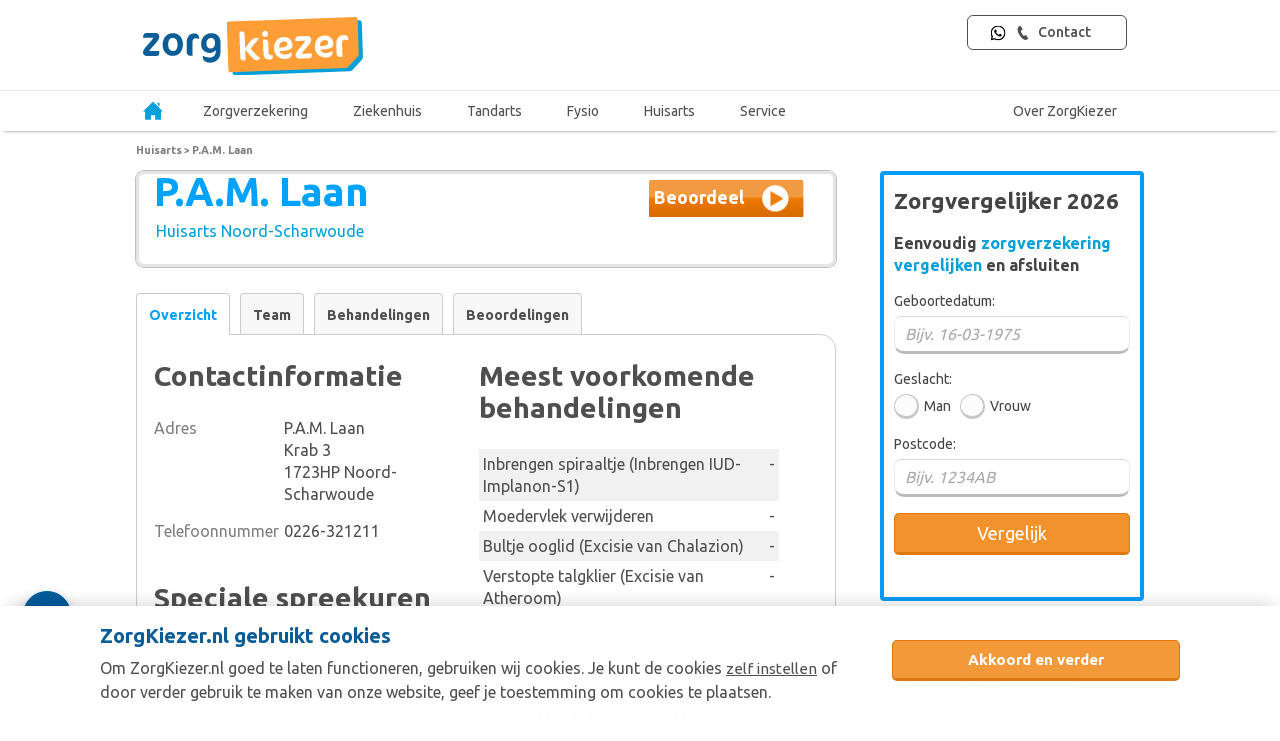

--- FILE ---
content_type: text/html; charset=UTF-8
request_url: https://www.zorgkiezer.nl/huisarts/noord-scharwoude/p-a-m-laan
body_size: 20115
content:
<!DOCTYPE html>
<html lang="nl">
    <head>
        <meta http-equiv="Content-Type" content="text/html; charset=utf-8"><script type="text/javascript">(window.NREUM||(NREUM={})).init={ajax:{deny_list:["bam.nr-data.net"]},feature_flags:["soft_nav"]};(window.NREUM||(NREUM={})).loader_config={licenseKey:"NRBR-5d04d2cfd79cd4a3c34",applicationID:"29165671",browserID:"29171980"};;/*! For license information please see nr-loader-rum-1.308.0.min.js.LICENSE.txt */
(()=>{var e,t,r={163:(e,t,r)=>{"use strict";r.d(t,{j:()=>E});var n=r(384),i=r(1741);var a=r(2555);r(860).K7.genericEvents;const s="experimental.resources",o="register",c=e=>{if(!e||"string"!=typeof e)return!1;try{document.createDocumentFragment().querySelector(e)}catch{return!1}return!0};var d=r(2614),u=r(944),l=r(8122);const f="[data-nr-mask]",g=e=>(0,l.a)(e,(()=>{const e={feature_flags:[],experimental:{allow_registered_children:!1,resources:!1},mask_selector:"*",block_selector:"[data-nr-block]",mask_input_options:{color:!1,date:!1,"datetime-local":!1,email:!1,month:!1,number:!1,range:!1,search:!1,tel:!1,text:!1,time:!1,url:!1,week:!1,textarea:!1,select:!1,password:!0}};return{ajax:{deny_list:void 0,block_internal:!0,enabled:!0,autoStart:!0},api:{get allow_registered_children(){return e.feature_flags.includes(o)||e.experimental.allow_registered_children},set allow_registered_children(t){e.experimental.allow_registered_children=t},duplicate_registered_data:!1},browser_consent_mode:{enabled:!1},distributed_tracing:{enabled:void 0,exclude_newrelic_header:void 0,cors_use_newrelic_header:void 0,cors_use_tracecontext_headers:void 0,allowed_origins:void 0},get feature_flags(){return e.feature_flags},set feature_flags(t){e.feature_flags=t},generic_events:{enabled:!0,autoStart:!0},harvest:{interval:30},jserrors:{enabled:!0,autoStart:!0},logging:{enabled:!0,autoStart:!0},metrics:{enabled:!0,autoStart:!0},obfuscate:void 0,page_action:{enabled:!0},page_view_event:{enabled:!0,autoStart:!0},page_view_timing:{enabled:!0,autoStart:!0},performance:{capture_marks:!1,capture_measures:!1,capture_detail:!0,resources:{get enabled(){return e.feature_flags.includes(s)||e.experimental.resources},set enabled(t){e.experimental.resources=t},asset_types:[],first_party_domains:[],ignore_newrelic:!0}},privacy:{cookies_enabled:!0},proxy:{assets:void 0,beacon:void 0},session:{expiresMs:d.wk,inactiveMs:d.BB},session_replay:{autoStart:!0,enabled:!1,preload:!1,sampling_rate:10,error_sampling_rate:100,collect_fonts:!1,inline_images:!1,fix_stylesheets:!0,mask_all_inputs:!0,get mask_text_selector(){return e.mask_selector},set mask_text_selector(t){c(t)?e.mask_selector="".concat(t,",").concat(f):""===t||null===t?e.mask_selector=f:(0,u.R)(5,t)},get block_class(){return"nr-block"},get ignore_class(){return"nr-ignore"},get mask_text_class(){return"nr-mask"},get block_selector(){return e.block_selector},set block_selector(t){c(t)?e.block_selector+=",".concat(t):""!==t&&(0,u.R)(6,t)},get mask_input_options(){return e.mask_input_options},set mask_input_options(t){t&&"object"==typeof t?e.mask_input_options={...t,password:!0}:(0,u.R)(7,t)}},session_trace:{enabled:!0,autoStart:!0},soft_navigations:{enabled:!0,autoStart:!0},spa:{enabled:!0,autoStart:!0},ssl:void 0,user_actions:{enabled:!0,elementAttributes:["id","className","tagName","type"]}}})());var p=r(6154),m=r(9324);let h=0;const v={buildEnv:m.F3,distMethod:m.Xs,version:m.xv,originTime:p.WN},b={consented:!1},y={appMetadata:{},get consented(){return this.session?.state?.consent||b.consented},set consented(e){b.consented=e},customTransaction:void 0,denyList:void 0,disabled:!1,harvester:void 0,isolatedBacklog:!1,isRecording:!1,loaderType:void 0,maxBytes:3e4,obfuscator:void 0,onerror:void 0,ptid:void 0,releaseIds:{},session:void 0,timeKeeper:void 0,registeredEntities:[],jsAttributesMetadata:{bytes:0},get harvestCount(){return++h}},_=e=>{const t=(0,l.a)(e,y),r=Object.keys(v).reduce((e,t)=>(e[t]={value:v[t],writable:!1,configurable:!0,enumerable:!0},e),{});return Object.defineProperties(t,r)};var w=r(5701);const x=e=>{const t=e.startsWith("http");e+="/",r.p=t?e:"https://"+e};var R=r(7836),k=r(3241);const A={accountID:void 0,trustKey:void 0,agentID:void 0,licenseKey:void 0,applicationID:void 0,xpid:void 0},S=e=>(0,l.a)(e,A),T=new Set;function E(e,t={},r,s){let{init:o,info:c,loader_config:d,runtime:u={},exposed:l=!0}=t;if(!c){const e=(0,n.pV)();o=e.init,c=e.info,d=e.loader_config}e.init=g(o||{}),e.loader_config=S(d||{}),c.jsAttributes??={},p.bv&&(c.jsAttributes.isWorker=!0),e.info=(0,a.D)(c);const f=e.init,m=[c.beacon,c.errorBeacon];T.has(e.agentIdentifier)||(f.proxy.assets&&(x(f.proxy.assets),m.push(f.proxy.assets)),f.proxy.beacon&&m.push(f.proxy.beacon),e.beacons=[...m],function(e){const t=(0,n.pV)();Object.getOwnPropertyNames(i.W.prototype).forEach(r=>{const n=i.W.prototype[r];if("function"!=typeof n||"constructor"===n)return;let a=t[r];e[r]&&!1!==e.exposed&&"micro-agent"!==e.runtime?.loaderType&&(t[r]=(...t)=>{const n=e[r](...t);return a?a(...t):n})})}(e),(0,n.US)("activatedFeatures",w.B)),u.denyList=[...f.ajax.deny_list||[],...f.ajax.block_internal?m:[]],u.ptid=e.agentIdentifier,u.loaderType=r,e.runtime=_(u),T.has(e.agentIdentifier)||(e.ee=R.ee.get(e.agentIdentifier),e.exposed=l,(0,k.W)({agentIdentifier:e.agentIdentifier,drained:!!w.B?.[e.agentIdentifier],type:"lifecycle",name:"initialize",feature:void 0,data:e.config})),T.add(e.agentIdentifier)}},384:(e,t,r)=>{"use strict";r.d(t,{NT:()=>s,US:()=>u,Zm:()=>o,bQ:()=>d,dV:()=>c,pV:()=>l});var n=r(6154),i=r(1863),a=r(1910);const s={beacon:"bam.nr-data.net",errorBeacon:"bam.nr-data.net"};function o(){return n.gm.NREUM||(n.gm.NREUM={}),void 0===n.gm.newrelic&&(n.gm.newrelic=n.gm.NREUM),n.gm.NREUM}function c(){let e=o();return e.o||(e.o={ST:n.gm.setTimeout,SI:n.gm.setImmediate||n.gm.setInterval,CT:n.gm.clearTimeout,XHR:n.gm.XMLHttpRequest,REQ:n.gm.Request,EV:n.gm.Event,PR:n.gm.Promise,MO:n.gm.MutationObserver,FETCH:n.gm.fetch,WS:n.gm.WebSocket},(0,a.i)(...Object.values(e.o))),e}function d(e,t){let r=o();r.initializedAgents??={},t.initializedAt={ms:(0,i.t)(),date:new Date},r.initializedAgents[e]=t}function u(e,t){o()[e]=t}function l(){return function(){let e=o();const t=e.info||{};e.info={beacon:s.beacon,errorBeacon:s.errorBeacon,...t}}(),function(){let e=o();const t=e.init||{};e.init={...t}}(),c(),function(){let e=o();const t=e.loader_config||{};e.loader_config={...t}}(),o()}},782:(e,t,r)=>{"use strict";r.d(t,{T:()=>n});const n=r(860).K7.pageViewTiming},860:(e,t,r)=>{"use strict";r.d(t,{$J:()=>u,K7:()=>c,P3:()=>d,XX:()=>i,Yy:()=>o,df:()=>a,qY:()=>n,v4:()=>s});const n="events",i="jserrors",a="browser/blobs",s="rum",o="browser/logs",c={ajax:"ajax",genericEvents:"generic_events",jserrors:i,logging:"logging",metrics:"metrics",pageAction:"page_action",pageViewEvent:"page_view_event",pageViewTiming:"page_view_timing",sessionReplay:"session_replay",sessionTrace:"session_trace",softNav:"soft_navigations",spa:"spa"},d={[c.pageViewEvent]:1,[c.pageViewTiming]:2,[c.metrics]:3,[c.jserrors]:4,[c.spa]:5,[c.ajax]:6,[c.sessionTrace]:7,[c.softNav]:8,[c.sessionReplay]:9,[c.logging]:10,[c.genericEvents]:11},u={[c.pageViewEvent]:s,[c.pageViewTiming]:n,[c.ajax]:n,[c.spa]:n,[c.softNav]:n,[c.metrics]:i,[c.jserrors]:i,[c.sessionTrace]:a,[c.sessionReplay]:a,[c.logging]:o,[c.genericEvents]:"ins"}},944:(e,t,r)=>{"use strict";r.d(t,{R:()=>i});var n=r(3241);function i(e,t){"function"==typeof console.debug&&(console.debug("New Relic Warning: https://github.com/newrelic/newrelic-browser-agent/blob/main/docs/warning-codes.md#".concat(e),t),(0,n.W)({agentIdentifier:null,drained:null,type:"data",name:"warn",feature:"warn",data:{code:e,secondary:t}}))}},1687:(e,t,r)=>{"use strict";r.d(t,{Ak:()=>d,Ze:()=>f,x3:()=>u});var n=r(3241),i=r(7836),a=r(3606),s=r(860),o=r(2646);const c={};function d(e,t){const r={staged:!1,priority:s.P3[t]||0};l(e),c[e].get(t)||c[e].set(t,r)}function u(e,t){e&&c[e]&&(c[e].get(t)&&c[e].delete(t),p(e,t,!1),c[e].size&&g(e))}function l(e){if(!e)throw new Error("agentIdentifier required");c[e]||(c[e]=new Map)}function f(e="",t="feature",r=!1){if(l(e),!e||!c[e].get(t)||r)return p(e,t);c[e].get(t).staged=!0,g(e)}function g(e){const t=Array.from(c[e]);t.every(([e,t])=>t.staged)&&(t.sort((e,t)=>e[1].priority-t[1].priority),t.forEach(([t])=>{c[e].delete(t),p(e,t)}))}function p(e,t,r=!0){const s=e?i.ee.get(e):i.ee,c=a.i.handlers;if(!s.aborted&&s.backlog&&c){if((0,n.W)({agentIdentifier:e,type:"lifecycle",name:"drain",feature:t}),r){const e=s.backlog[t],r=c[t];if(r){for(let t=0;e&&t<e.length;++t)m(e[t],r);Object.entries(r).forEach(([e,t])=>{Object.values(t||{}).forEach(t=>{t[0]?.on&&t[0]?.context()instanceof o.y&&t[0].on(e,t[1])})})}}s.isolatedBacklog||delete c[t],s.backlog[t]=null,s.emit("drain-"+t,[])}}function m(e,t){var r=e[1];Object.values(t[r]||{}).forEach(t=>{var r=e[0];if(t[0]===r){var n=t[1],i=e[3],a=e[2];n.apply(i,a)}})}},1738:(e,t,r)=>{"use strict";r.d(t,{U:()=>g,Y:()=>f});var n=r(3241),i=r(9908),a=r(1863),s=r(944),o=r(5701),c=r(3969),d=r(8362),u=r(860),l=r(4261);function f(e,t,r,a){const f=a||r;!f||f[e]&&f[e]!==d.d.prototype[e]||(f[e]=function(){(0,i.p)(c.xV,["API/"+e+"/called"],void 0,u.K7.metrics,r.ee),(0,n.W)({agentIdentifier:r.agentIdentifier,drained:!!o.B?.[r.agentIdentifier],type:"data",name:"api",feature:l.Pl+e,data:{}});try{return t.apply(this,arguments)}catch(e){(0,s.R)(23,e)}})}function g(e,t,r,n,s){const o=e.info;null===r?delete o.jsAttributes[t]:o.jsAttributes[t]=r,(s||null===r)&&(0,i.p)(l.Pl+n,[(0,a.t)(),t,r],void 0,"session",e.ee)}},1741:(e,t,r)=>{"use strict";r.d(t,{W:()=>a});var n=r(944),i=r(4261);class a{#e(e,...t){if(this[e]!==a.prototype[e])return this[e](...t);(0,n.R)(35,e)}addPageAction(e,t){return this.#e(i.hG,e,t)}register(e){return this.#e(i.eY,e)}recordCustomEvent(e,t){return this.#e(i.fF,e,t)}setPageViewName(e,t){return this.#e(i.Fw,e,t)}setCustomAttribute(e,t,r){return this.#e(i.cD,e,t,r)}noticeError(e,t){return this.#e(i.o5,e,t)}setUserId(e,t=!1){return this.#e(i.Dl,e,t)}setApplicationVersion(e){return this.#e(i.nb,e)}setErrorHandler(e){return this.#e(i.bt,e)}addRelease(e,t){return this.#e(i.k6,e,t)}log(e,t){return this.#e(i.$9,e,t)}start(){return this.#e(i.d3)}finished(e){return this.#e(i.BL,e)}recordReplay(){return this.#e(i.CH)}pauseReplay(){return this.#e(i.Tb)}addToTrace(e){return this.#e(i.U2,e)}setCurrentRouteName(e){return this.#e(i.PA,e)}interaction(e){return this.#e(i.dT,e)}wrapLogger(e,t,r){return this.#e(i.Wb,e,t,r)}measure(e,t){return this.#e(i.V1,e,t)}consent(e){return this.#e(i.Pv,e)}}},1863:(e,t,r)=>{"use strict";function n(){return Math.floor(performance.now())}r.d(t,{t:()=>n})},1910:(e,t,r)=>{"use strict";r.d(t,{i:()=>a});var n=r(944);const i=new Map;function a(...e){return e.every(e=>{if(i.has(e))return i.get(e);const t="function"==typeof e?e.toString():"",r=t.includes("[native code]"),a=t.includes("nrWrapper");return r||a||(0,n.R)(64,e?.name||t),i.set(e,r),r})}},2555:(e,t,r)=>{"use strict";r.d(t,{D:()=>o,f:()=>s});var n=r(384),i=r(8122);const a={beacon:n.NT.beacon,errorBeacon:n.NT.errorBeacon,licenseKey:void 0,applicationID:void 0,sa:void 0,queueTime:void 0,applicationTime:void 0,ttGuid:void 0,user:void 0,account:void 0,product:void 0,extra:void 0,jsAttributes:{},userAttributes:void 0,atts:void 0,transactionName:void 0,tNamePlain:void 0};function s(e){try{return!!e.licenseKey&&!!e.errorBeacon&&!!e.applicationID}catch(e){return!1}}const o=e=>(0,i.a)(e,a)},2614:(e,t,r)=>{"use strict";r.d(t,{BB:()=>s,H3:()=>n,g:()=>d,iL:()=>c,tS:()=>o,uh:()=>i,wk:()=>a});const n="NRBA",i="SESSION",a=144e5,s=18e5,o={STARTED:"session-started",PAUSE:"session-pause",RESET:"session-reset",RESUME:"session-resume",UPDATE:"session-update"},c={SAME_TAB:"same-tab",CROSS_TAB:"cross-tab"},d={OFF:0,FULL:1,ERROR:2}},2646:(e,t,r)=>{"use strict";r.d(t,{y:()=>n});class n{constructor(e){this.contextId=e}}},2843:(e,t,r)=>{"use strict";r.d(t,{G:()=>a,u:()=>i});var n=r(3878);function i(e,t=!1,r,i){(0,n.DD)("visibilitychange",function(){if(t)return void("hidden"===document.visibilityState&&e());e(document.visibilityState)},r,i)}function a(e,t,r){(0,n.sp)("pagehide",e,t,r)}},3241:(e,t,r)=>{"use strict";r.d(t,{W:()=>a});var n=r(6154);const i="newrelic";function a(e={}){try{n.gm.dispatchEvent(new CustomEvent(i,{detail:e}))}catch(e){}}},3606:(e,t,r)=>{"use strict";r.d(t,{i:()=>a});var n=r(9908);a.on=s;var i=a.handlers={};function a(e,t,r,a){s(a||n.d,i,e,t,r)}function s(e,t,r,i,a){a||(a="feature"),e||(e=n.d);var s=t[a]=t[a]||{};(s[r]=s[r]||[]).push([e,i])}},3878:(e,t,r)=>{"use strict";function n(e,t){return{capture:e,passive:!1,signal:t}}function i(e,t,r=!1,i){window.addEventListener(e,t,n(r,i))}function a(e,t,r=!1,i){document.addEventListener(e,t,n(r,i))}r.d(t,{DD:()=>a,jT:()=>n,sp:()=>i})},3969:(e,t,r)=>{"use strict";r.d(t,{TZ:()=>n,XG:()=>o,rs:()=>i,xV:()=>s,z_:()=>a});const n=r(860).K7.metrics,i="sm",a="cm",s="storeSupportabilityMetrics",o="storeEventMetrics"},4234:(e,t,r)=>{"use strict";r.d(t,{W:()=>a});var n=r(7836),i=r(1687);class a{constructor(e,t){this.agentIdentifier=e,this.ee=n.ee.get(e),this.featureName=t,this.blocked=!1}deregisterDrain(){(0,i.x3)(this.agentIdentifier,this.featureName)}}},4261:(e,t,r)=>{"use strict";r.d(t,{$9:()=>d,BL:()=>o,CH:()=>g,Dl:()=>_,Fw:()=>y,PA:()=>h,Pl:()=>n,Pv:()=>k,Tb:()=>l,U2:()=>a,V1:()=>R,Wb:()=>x,bt:()=>b,cD:()=>v,d3:()=>w,dT:()=>c,eY:()=>p,fF:()=>f,hG:()=>i,k6:()=>s,nb:()=>m,o5:()=>u});const n="api-",i="addPageAction",a="addToTrace",s="addRelease",o="finished",c="interaction",d="log",u="noticeError",l="pauseReplay",f="recordCustomEvent",g="recordReplay",p="register",m="setApplicationVersion",h="setCurrentRouteName",v="setCustomAttribute",b="setErrorHandler",y="setPageViewName",_="setUserId",w="start",x="wrapLogger",R="measure",k="consent"},5289:(e,t,r)=>{"use strict";r.d(t,{GG:()=>s,Qr:()=>c,sB:()=>o});var n=r(3878),i=r(6389);function a(){return"undefined"==typeof document||"complete"===document.readyState}function s(e,t){if(a())return e();const r=(0,i.J)(e),s=setInterval(()=>{a()&&(clearInterval(s),r())},500);(0,n.sp)("load",r,t)}function o(e){if(a())return e();(0,n.DD)("DOMContentLoaded",e)}function c(e){if(a())return e();(0,n.sp)("popstate",e)}},5607:(e,t,r)=>{"use strict";r.d(t,{W:()=>n});const n=(0,r(9566).bz)()},5701:(e,t,r)=>{"use strict";r.d(t,{B:()=>a,t:()=>s});var n=r(3241);const i=new Set,a={};function s(e,t){const r=t.agentIdentifier;a[r]??={},e&&"object"==typeof e&&(i.has(r)||(t.ee.emit("rumresp",[e]),a[r]=e,i.add(r),(0,n.W)({agentIdentifier:r,loaded:!0,drained:!0,type:"lifecycle",name:"load",feature:void 0,data:e})))}},6154:(e,t,r)=>{"use strict";r.d(t,{OF:()=>c,RI:()=>i,WN:()=>u,bv:()=>a,eN:()=>l,gm:()=>s,mw:()=>o,sb:()=>d});var n=r(1863);const i="undefined"!=typeof window&&!!window.document,a="undefined"!=typeof WorkerGlobalScope&&("undefined"!=typeof self&&self instanceof WorkerGlobalScope&&self.navigator instanceof WorkerNavigator||"undefined"!=typeof globalThis&&globalThis instanceof WorkerGlobalScope&&globalThis.navigator instanceof WorkerNavigator),s=i?window:"undefined"!=typeof WorkerGlobalScope&&("undefined"!=typeof self&&self instanceof WorkerGlobalScope&&self||"undefined"!=typeof globalThis&&globalThis instanceof WorkerGlobalScope&&globalThis),o=Boolean("hidden"===s?.document?.visibilityState),c=/iPad|iPhone|iPod/.test(s.navigator?.userAgent),d=c&&"undefined"==typeof SharedWorker,u=((()=>{const e=s.navigator?.userAgent?.match(/Firefox[/\s](\d+\.\d+)/);Array.isArray(e)&&e.length>=2&&e[1]})(),Date.now()-(0,n.t)()),l=()=>"undefined"!=typeof PerformanceNavigationTiming&&s?.performance?.getEntriesByType("navigation")?.[0]?.responseStart},6389:(e,t,r)=>{"use strict";function n(e,t=500,r={}){const n=r?.leading||!1;let i;return(...r)=>{n&&void 0===i&&(e.apply(this,r),i=setTimeout(()=>{i=clearTimeout(i)},t)),n||(clearTimeout(i),i=setTimeout(()=>{e.apply(this,r)},t))}}function i(e){let t=!1;return(...r)=>{t||(t=!0,e.apply(this,r))}}r.d(t,{J:()=>i,s:()=>n})},6630:(e,t,r)=>{"use strict";r.d(t,{T:()=>n});const n=r(860).K7.pageViewEvent},7699:(e,t,r)=>{"use strict";r.d(t,{It:()=>a,KC:()=>o,No:()=>i,qh:()=>s});var n=r(860);const i=16e3,a=1e6,s="SESSION_ERROR",o={[n.K7.logging]:!0,[n.K7.genericEvents]:!1,[n.K7.jserrors]:!1,[n.K7.ajax]:!1}},7836:(e,t,r)=>{"use strict";r.d(t,{P:()=>o,ee:()=>c});var n=r(384),i=r(8990),a=r(2646),s=r(5607);const o="nr@context:".concat(s.W),c=function e(t,r){var n={},s={},u={},l=!1;try{l=16===r.length&&d.initializedAgents?.[r]?.runtime.isolatedBacklog}catch(e){}var f={on:p,addEventListener:p,removeEventListener:function(e,t){var r=n[e];if(!r)return;for(var i=0;i<r.length;i++)r[i]===t&&r.splice(i,1)},emit:function(e,r,n,i,a){!1!==a&&(a=!0);if(c.aborted&&!i)return;t&&a&&t.emit(e,r,n);var o=g(n);m(e).forEach(e=>{e.apply(o,r)});var d=v()[s[e]];d&&d.push([f,e,r,o]);return o},get:h,listeners:m,context:g,buffer:function(e,t){const r=v();if(t=t||"feature",f.aborted)return;Object.entries(e||{}).forEach(([e,n])=>{s[n]=t,t in r||(r[t]=[])})},abort:function(){f._aborted=!0,Object.keys(f.backlog).forEach(e=>{delete f.backlog[e]})},isBuffering:function(e){return!!v()[s[e]]},debugId:r,backlog:l?{}:t&&"object"==typeof t.backlog?t.backlog:{},isolatedBacklog:l};return Object.defineProperty(f,"aborted",{get:()=>{let e=f._aborted||!1;return e||(t&&(e=t.aborted),e)}}),f;function g(e){return e&&e instanceof a.y?e:e?(0,i.I)(e,o,()=>new a.y(o)):new a.y(o)}function p(e,t){n[e]=m(e).concat(t)}function m(e){return n[e]||[]}function h(t){return u[t]=u[t]||e(f,t)}function v(){return f.backlog}}(void 0,"globalEE"),d=(0,n.Zm)();d.ee||(d.ee=c)},8122:(e,t,r)=>{"use strict";r.d(t,{a:()=>i});var n=r(944);function i(e,t){try{if(!e||"object"!=typeof e)return(0,n.R)(3);if(!t||"object"!=typeof t)return(0,n.R)(4);const r=Object.create(Object.getPrototypeOf(t),Object.getOwnPropertyDescriptors(t)),a=0===Object.keys(r).length?e:r;for(let s in a)if(void 0!==e[s])try{if(null===e[s]){r[s]=null;continue}Array.isArray(e[s])&&Array.isArray(t[s])?r[s]=Array.from(new Set([...e[s],...t[s]])):"object"==typeof e[s]&&"object"==typeof t[s]?r[s]=i(e[s],t[s]):r[s]=e[s]}catch(e){r[s]||(0,n.R)(1,e)}return r}catch(e){(0,n.R)(2,e)}}},8362:(e,t,r)=>{"use strict";r.d(t,{d:()=>a});var n=r(9566),i=r(1741);class a extends i.W{agentIdentifier=(0,n.LA)(16)}},8374:(e,t,r)=>{r.nc=(()=>{try{return document?.currentScript?.nonce}catch(e){}return""})()},8990:(e,t,r)=>{"use strict";r.d(t,{I:()=>i});var n=Object.prototype.hasOwnProperty;function i(e,t,r){if(n.call(e,t))return e[t];var i=r();if(Object.defineProperty&&Object.keys)try{return Object.defineProperty(e,t,{value:i,writable:!0,enumerable:!1}),i}catch(e){}return e[t]=i,i}},9324:(e,t,r)=>{"use strict";r.d(t,{F3:()=>i,Xs:()=>a,xv:()=>n});const n="1.308.0",i="PROD",a="CDN"},9566:(e,t,r)=>{"use strict";r.d(t,{LA:()=>o,bz:()=>s});var n=r(6154);const i="xxxxxxxx-xxxx-4xxx-yxxx-xxxxxxxxxxxx";function a(e,t){return e?15&e[t]:16*Math.random()|0}function s(){const e=n.gm?.crypto||n.gm?.msCrypto;let t,r=0;return e&&e.getRandomValues&&(t=e.getRandomValues(new Uint8Array(30))),i.split("").map(e=>"x"===e?a(t,r++).toString(16):"y"===e?(3&a()|8).toString(16):e).join("")}function o(e){const t=n.gm?.crypto||n.gm?.msCrypto;let r,i=0;t&&t.getRandomValues&&(r=t.getRandomValues(new Uint8Array(e)));const s=[];for(var o=0;o<e;o++)s.push(a(r,i++).toString(16));return s.join("")}},9908:(e,t,r)=>{"use strict";r.d(t,{d:()=>n,p:()=>i});var n=r(7836).ee.get("handle");function i(e,t,r,i,a){a?(a.buffer([e],i),a.emit(e,t,r)):(n.buffer([e],i),n.emit(e,t,r))}}},n={};function i(e){var t=n[e];if(void 0!==t)return t.exports;var a=n[e]={exports:{}};return r[e](a,a.exports,i),a.exports}i.m=r,i.d=(e,t)=>{for(var r in t)i.o(t,r)&&!i.o(e,r)&&Object.defineProperty(e,r,{enumerable:!0,get:t[r]})},i.f={},i.e=e=>Promise.all(Object.keys(i.f).reduce((t,r)=>(i.f[r](e,t),t),[])),i.u=e=>"nr-rum-1.308.0.min.js",i.o=(e,t)=>Object.prototype.hasOwnProperty.call(e,t),e={},t="NRBA-1.308.0.PROD:",i.l=(r,n,a,s)=>{if(e[r])e[r].push(n);else{var o,c;if(void 0!==a)for(var d=document.getElementsByTagName("script"),u=0;u<d.length;u++){var l=d[u];if(l.getAttribute("src")==r||l.getAttribute("data-webpack")==t+a){o=l;break}}if(!o){c=!0;var f={296:"sha512-+MIMDsOcckGXa1EdWHqFNv7P+JUkd5kQwCBr3KE6uCvnsBNUrdSt4a/3/L4j4TxtnaMNjHpza2/erNQbpacJQA=="};(o=document.createElement("script")).charset="utf-8",i.nc&&o.setAttribute("nonce",i.nc),o.setAttribute("data-webpack",t+a),o.src=r,0!==o.src.indexOf(window.location.origin+"/")&&(o.crossOrigin="anonymous"),f[s]&&(o.integrity=f[s])}e[r]=[n];var g=(t,n)=>{o.onerror=o.onload=null,clearTimeout(p);var i=e[r];if(delete e[r],o.parentNode&&o.parentNode.removeChild(o),i&&i.forEach(e=>e(n)),t)return t(n)},p=setTimeout(g.bind(null,void 0,{type:"timeout",target:o}),12e4);o.onerror=g.bind(null,o.onerror),o.onload=g.bind(null,o.onload),c&&document.head.appendChild(o)}},i.r=e=>{"undefined"!=typeof Symbol&&Symbol.toStringTag&&Object.defineProperty(e,Symbol.toStringTag,{value:"Module"}),Object.defineProperty(e,"__esModule",{value:!0})},i.p="https://js-agent.newrelic.com/",(()=>{var e={374:0,840:0};i.f.j=(t,r)=>{var n=i.o(e,t)?e[t]:void 0;if(0!==n)if(n)r.push(n[2]);else{var a=new Promise((r,i)=>n=e[t]=[r,i]);r.push(n[2]=a);var s=i.p+i.u(t),o=new Error;i.l(s,r=>{if(i.o(e,t)&&(0!==(n=e[t])&&(e[t]=void 0),n)){var a=r&&("load"===r.type?"missing":r.type),s=r&&r.target&&r.target.src;o.message="Loading chunk "+t+" failed: ("+a+": "+s+")",o.name="ChunkLoadError",o.type=a,o.request=s,n[1](o)}},"chunk-"+t,t)}};var t=(t,r)=>{var n,a,[s,o,c]=r,d=0;if(s.some(t=>0!==e[t])){for(n in o)i.o(o,n)&&(i.m[n]=o[n]);if(c)c(i)}for(t&&t(r);d<s.length;d++)a=s[d],i.o(e,a)&&e[a]&&e[a][0](),e[a]=0},r=self["webpackChunk:NRBA-1.308.0.PROD"]=self["webpackChunk:NRBA-1.308.0.PROD"]||[];r.forEach(t.bind(null,0)),r.push=t.bind(null,r.push.bind(r))})(),(()=>{"use strict";i(8374);var e=i(8362),t=i(860);const r=Object.values(t.K7);var n=i(163);var a=i(9908),s=i(1863),o=i(4261),c=i(1738);var d=i(1687),u=i(4234),l=i(5289),f=i(6154),g=i(944),p=i(384);const m=e=>f.RI&&!0===e?.privacy.cookies_enabled;function h(e){return!!(0,p.dV)().o.MO&&m(e)&&!0===e?.session_trace.enabled}var v=i(6389),b=i(7699);class y extends u.W{constructor(e,t){super(e.agentIdentifier,t),this.agentRef=e,this.abortHandler=void 0,this.featAggregate=void 0,this.loadedSuccessfully=void 0,this.onAggregateImported=new Promise(e=>{this.loadedSuccessfully=e}),this.deferred=Promise.resolve(),!1===e.init[this.featureName].autoStart?this.deferred=new Promise((t,r)=>{this.ee.on("manual-start-all",(0,v.J)(()=>{(0,d.Ak)(e.agentIdentifier,this.featureName),t()}))}):(0,d.Ak)(e.agentIdentifier,t)}importAggregator(e,t,r={}){if(this.featAggregate)return;const n=async()=>{let n;await this.deferred;try{if(m(e.init)){const{setupAgentSession:t}=await i.e(296).then(i.bind(i,3305));n=t(e)}}catch(e){(0,g.R)(20,e),this.ee.emit("internal-error",[e]),(0,a.p)(b.qh,[e],void 0,this.featureName,this.ee)}try{if(!this.#t(this.featureName,n,e.init))return(0,d.Ze)(this.agentIdentifier,this.featureName),void this.loadedSuccessfully(!1);const{Aggregate:i}=await t();this.featAggregate=new i(e,r),e.runtime.harvester.initializedAggregates.push(this.featAggregate),this.loadedSuccessfully(!0)}catch(e){(0,g.R)(34,e),this.abortHandler?.(),(0,d.Ze)(this.agentIdentifier,this.featureName,!0),this.loadedSuccessfully(!1),this.ee&&this.ee.abort()}};f.RI?(0,l.GG)(()=>n(),!0):n()}#t(e,r,n){if(this.blocked)return!1;switch(e){case t.K7.sessionReplay:return h(n)&&!!r;case t.K7.sessionTrace:return!!r;default:return!0}}}var _=i(6630),w=i(2614),x=i(3241);class R extends y{static featureName=_.T;constructor(e){var t;super(e,_.T),this.setupInspectionEvents(e.agentIdentifier),t=e,(0,c.Y)(o.Fw,function(e,r){"string"==typeof e&&("/"!==e.charAt(0)&&(e="/"+e),t.runtime.customTransaction=(r||"http://custom.transaction")+e,(0,a.p)(o.Pl+o.Fw,[(0,s.t)()],void 0,void 0,t.ee))},t),this.importAggregator(e,()=>i.e(296).then(i.bind(i,3943)))}setupInspectionEvents(e){const t=(t,r)=>{t&&(0,x.W)({agentIdentifier:e,timeStamp:t.timeStamp,loaded:"complete"===t.target.readyState,type:"window",name:r,data:t.target.location+""})};(0,l.sB)(e=>{t(e,"DOMContentLoaded")}),(0,l.GG)(e=>{t(e,"load")}),(0,l.Qr)(e=>{t(e,"navigate")}),this.ee.on(w.tS.UPDATE,(t,r)=>{(0,x.W)({agentIdentifier:e,type:"lifecycle",name:"session",data:r})})}}class k extends e.d{constructor(e){var t;(super(),f.gm)?(this.features={},(0,p.bQ)(this.agentIdentifier,this),this.desiredFeatures=new Set(e.features||[]),this.desiredFeatures.add(R),(0,n.j)(this,e,e.loaderType||"agent"),t=this,(0,c.Y)(o.cD,function(e,r,n=!1){if("string"==typeof e){if(["string","number","boolean"].includes(typeof r)||null===r)return(0,c.U)(t,e,r,o.cD,n);(0,g.R)(40,typeof r)}else(0,g.R)(39,typeof e)},t),function(e){(0,c.Y)(o.Dl,function(t,r=!1){if("string"!=typeof t&&null!==t)return void(0,g.R)(41,typeof t);const n=e.info.jsAttributes["enduser.id"];r&&null!=n&&n!==t?(0,a.p)(o.Pl+"setUserIdAndResetSession",[t],void 0,"session",e.ee):(0,c.U)(e,"enduser.id",t,o.Dl,!0)},e)}(this),function(e){(0,c.Y)(o.nb,function(t){if("string"==typeof t||null===t)return(0,c.U)(e,"application.version",t,o.nb,!1);(0,g.R)(42,typeof t)},e)}(this),function(e){(0,c.Y)(o.d3,function(){e.ee.emit("manual-start-all")},e)}(this),function(e){(0,c.Y)(o.Pv,function(t=!0){if("boolean"==typeof t){if((0,a.p)(o.Pl+o.Pv,[t],void 0,"session",e.ee),e.runtime.consented=t,t){const t=e.features.page_view_event;t.onAggregateImported.then(e=>{const r=t.featAggregate;e&&!r.sentRum&&r.sendRum()})}}else(0,g.R)(65,typeof t)},e)}(this),this.run()):(0,g.R)(21)}get config(){return{info:this.info,init:this.init,loader_config:this.loader_config,runtime:this.runtime}}get api(){return this}run(){try{const e=function(e){const t={};return r.forEach(r=>{t[r]=!!e[r]?.enabled}),t}(this.init),n=[...this.desiredFeatures];n.sort((e,r)=>t.P3[e.featureName]-t.P3[r.featureName]),n.forEach(r=>{if(!e[r.featureName]&&r.featureName!==t.K7.pageViewEvent)return;if(r.featureName===t.K7.spa)return void(0,g.R)(67);const n=function(e){switch(e){case t.K7.ajax:return[t.K7.jserrors];case t.K7.sessionTrace:return[t.K7.ajax,t.K7.pageViewEvent];case t.K7.sessionReplay:return[t.K7.sessionTrace];case t.K7.pageViewTiming:return[t.K7.pageViewEvent];default:return[]}}(r.featureName).filter(e=>!(e in this.features));n.length>0&&(0,g.R)(36,{targetFeature:r.featureName,missingDependencies:n}),this.features[r.featureName]=new r(this)})}catch(e){(0,g.R)(22,e);for(const e in this.features)this.features[e].abortHandler?.();const t=(0,p.Zm)();delete t.initializedAgents[this.agentIdentifier]?.features,delete this.sharedAggregator;return t.ee.get(this.agentIdentifier).abort(),!1}}}var A=i(2843),S=i(782);class T extends y{static featureName=S.T;constructor(e){super(e,S.T),f.RI&&((0,A.u)(()=>(0,a.p)("docHidden",[(0,s.t)()],void 0,S.T,this.ee),!0),(0,A.G)(()=>(0,a.p)("winPagehide",[(0,s.t)()],void 0,S.T,this.ee)),this.importAggregator(e,()=>i.e(296).then(i.bind(i,2117))))}}var E=i(3969);class I extends y{static featureName=E.TZ;constructor(e){super(e,E.TZ),f.RI&&document.addEventListener("securitypolicyviolation",e=>{(0,a.p)(E.xV,["Generic/CSPViolation/Detected"],void 0,this.featureName,this.ee)}),this.importAggregator(e,()=>i.e(296).then(i.bind(i,9623)))}}new k({features:[R,T,I],loaderType:"lite"})})()})();</script>
        <meta name="robots" content="index, follow" />        <meta name="language" content="nl">
        <meta name="viewport" content="width=device-width, initial-scale=1.0">
                <link rel="preload" href="https://fonts.googleapis.com/css?family=Ubuntu:300,400,500,700&display=swap" as="style" crossorigin>
        <link href="https://fonts.googleapis.com/css?family=Ubuntu:300,400,500,700&display=swap" rel="stylesheet" crossorigin>

        
        <title>P.A.M. Laan - Huisarts in Noord-Scharwoude</title>
        <meta name="description" content="P.A.M. Laan contactgegevens en behandelingen. Online afspraak maken bij huisarts P.A.M. Laan in Noord-Scharwoude" >
        <meta property="og:title" content="P.A.M. Laan - Huisarts in Noord-Scharwoude" >
        <meta property="og:description" content="P.A.M. Laan contactgegevens en behandelingen. Online afspraak maken bij huisarts P.A.M. Laan in Noord-Scharwoude" >
        <meta property="og:site_name" content="ZorgKiezer.nl" >
        <meta property="og:type" content="website" >
        <meta property="og:image" content="https://www.zorgkiezer.nl/media/images/facebook-1.png" >
        <meta property="og:url" content="https://www.zorgkiezer.nl/huisarts/noord-scharwoude/p-a-m-laan" >
        <link href="/media/stylesheets/main.css" media="all" rel="stylesheet" type="text/css" >
        <link href="/media/stylesheets/includes/controllers/healthcare.css" media="all" rel="stylesheet" type="text/css" >
        <link href="https://www.zorgkiezer.nl/huisarts/noord-scharwoude/p-a-m-laan" rel="canonical" >
        <link href="/media/stylesheets/modern.css" media="screen" rel="stylesheet" type="text/css" >
        <link href="/media/stylesheets/views/healthInsurance.css" media="screen" rel="stylesheet" type="text/css" >
        <link href="/media/stylesheets/select.css" media="screen" rel="stylesheet" type="text/css" >
        <link href="/media/stylesheets/newheader.css" media="screen" rel="stylesheet" type="text/css" >
        <link href="/media/stylesheets/lightbox.css" media="screen" rel="stylesheet" type="text/css" >
        <link rel="shortcut icon" type="image/png" href="/icons/favicon.png">
        <link rel="preload" href="/media/stylesheets/lightbox.css" as="style">
        <link rel="stylesheet" href="/media/stylesheets/lightbox.css">
        <link rel="preload" href="/media/stylesheets/select.css" as="style">
        <link rel="stylesheet" href="/media/stylesheets/select.css">

        <script src="/media/javascript/views/landing.js"></script>
        <script src="//ajax.googleapis.com/ajax/libs/jquery/1.11.0/jquery.min.js"></script>
        <script>window.jQuery || document.write('<script src="\/media\/javascript\/jquery-1.11.0.min.js"><\/script>')</script>
        <script src="/includes/js/prototype.js"></script>
        <script src="https://ajax.googleapis.com/ajax/libs/scriptaculous/1.9.0/scriptaculous.js"></script>
        <script src="/media/javascript/scripts.minified.js"></script>
        <script src="/media/javascript/landing.js" defer></script>
        
<script data-cookieconsent="ignore">
    window.dataLayer = window.dataLayer || [];
    function gtag() {
        dataLayer.push(arguments);
    }
    gtag("consent", "default", {
        ad_personalization: "denied",
        ad_storage: "denied",
        ad_user_data: "denied",
        analytics_storage: "granted",
        functionality_storage: "denied",
        personalization_storage: "denied",
        security_storage: "granted",
        wait_for_update: 500,
    });
    gtag("set", "ads_data_redaction", true);
    gtag("set", "url_passthrough", true);
</script>

<script id="Cookiebot" src="https://consent.cookiebot.com/uc.js"  data-cbid="9d279b0e-0932-4d8a-99a1-f8fbb2e1d2b0" type="text/javascript" data-framework="TCFv2.2" async></script>
        <script src="/media/javascript/views/landing.js"></script>            <script type="module" crossorigin="anonymous" src='https://webchat.digitalcx.com/webchat.js' onload="var id='c29de3ce-c22c-4a5b-956f-7983fb293fd6';cmwc.add(id).install();window.$webchat = cmwc.get(id);"></script>
         <link rel="dns-prefetch" href="https://www.google-analytics.com" />
<link rel="dns-prefetch" href="https://www.googleadservices.com" />
<link rel="dns-prefetch" href="https://www.googletagmanager.com" />

<!-- Google Tag Manager -->
<script>(function(w,d,s,l,i){w[l]=w[l]||[];w[l].push({'gtm.start':
new Date().getTime(),event:'gtm.js'});var f=d.getElementsByTagName(s)[0],
j=d.createElement(s),dl=l!='dataLayer'?'&l='+l:'';j.async=true;j.src=
'https://www.googletagmanager.com/gtm.js?id='+i+dl;f.parentNode.insertBefore(j,f);
})(window,document,'script','dataLayer','GTM-KFQJTV79');</script>
<!-- End Google Tag Manager -->


<!-- Google Tag Manager -->
<script>(function(w,d,s,l,i){w[l]=w[l]||[];w[l].push({'gtm.start':
new Date().getTime(),event:'gtm.js'});var f=d.getElementsByTagName(s)[0],
j=d.createElement(s),dl=l!='dataLayer'?'&l='+l:'';j.async=true;j.src=
'https://sst.zorgkiezer.nl/gtm.js?id='+i+dl;f.parentNode.insertBefore(j,f);
})(window,document,'script','dataLayer','GTM-WWF35DJR');</script>
<!-- End Google Tag Manager -->


<!-- Google Tag Manager (noscript) -->
<noscript><iframe src="https://www.googletagmanager.com/ns.html?id=GTM-KFQJTV79"
height="0" width="0" style="display:none;visibility:hidden"></iframe></noscript>
<!-- End Google Tag Manager (noscript) -->
<!-- Google Tag Manager (noscript) -->
<noscript><iframe src="https://sst.zorgkiezer.nl/ns.html?id=GTM-WWF35DJRM"
height="0" width="0" style="display:none;visibility:hidden"></iframe></noscript>
<!-- End Google Tag Manager (noscript) -->

        <!-- begin Convert Experiences code--><script type="text/javascript" src="//cdn-4.convertexperiments.com/js/10043640-10045251.js"></script><!-- end Convert Experiences code -->
        <!-- no schema for this page -->        
    </head>
    <body>
        
    <!-- Google Tag Manager (noscript) -->
    <noscript><iframe src="https://www.googletagmanager.com/ns.html?id=GTM-KFQJTV79"
    height="0" width="0" style="display:none;visibility:hidden"></iframe></noscript>
    <!-- End Google Tag Manager (noscript) -->
    
    <!-- Google Tag Manager (noscript) -->
    <noscript><iframe src="https://sst.zorgkiezer.nl/ns.html?id=GTM-WWF35DJRM"
    height="0" width="0" style="display:none;visibility:hidden"></iframe></noscript>
    <!-- End Google Tag Manager (noscript) -->

        <div class="wrapper row">
            
            <div class="header col_12 middle_col_12">
                
<div class="header col_12 middle_col_12">
    <header class="fixed mobile">
        <div id="btn-mobile-menu" class="mobile-menu ">
            <div class="mobile-menu-toggle">
                <span class="toggle"></span>
            </div>
        </div>
        <ul id="mobile-menu" class="mobile-menu-list">
            <li><p class="menu-header">Zorgverzekering</p></li>
            <li><a href="/zorgverzekering">Zorgverzekering vergelijken</a></li>
            <li><a href="/korting-zorgverzekering">Collectieve kortingen</a></li>
            <li><a href="/zorgverzekering/info/zorgverzekering-voor-ouderen">Zorgverzekering ouderen</a></li>
            <li><a href="/zorgverzekering/info/studenten-zorgverzekering-vergelijken">Studenten zorgverzekering</a></li>
            <li><a href="/zorgpremie">Zorgpremies 2026</a></li>
            <li><a href="/zorgverzekering">Direct afsluiten</a></li>
            <li><p class="menu-header">Zorg</p></li>
            <li><a href="/ziekenhuis/contracten">Ziekenhuizen contracten</a></li>
            <li><a href="/ziekenhuis">Ziekenhuizen</a></li>
            <li><a href="/tandarts">Tandartsen</a></li>
            <li><a href="/ziekenhuis/tarieven">Ziekenhuistarieven</a></li>
            <li><p class="menu-header">ZorgKiezer.nl</p></li>
                            <li><a href="#modal-contact-page">Contact</a></li>
                        <li><a href="tel:0202611600">Hulp bij overstappen</a></li>
            <li><a href="/overzorgkiezer">Over ZorgKiezer.nl</a></li>
        </ul>
        <a href="/" class="brand " onclick="_gaq.push(['_trackEvent', 'header', 'click', 'logo'])" aria-label="ZorgKiezer">
            <div class="logo_container">
                <img class="headerImg" src="/media/images/logo_zorgkiezer_2018.svg" width="220" height="50" alt="ZorgKiezer">
            </div>
        </a>

                    <div class="phonenumber">
                <div class="phonenumber-mobile">
            <p class="closed"></p>
        <a href="tel:0202611600" class="telephone no-text-link">bel ons op 0202611600</a>
    </div>
                <div class="phonenumber__text hide-mobile">
                                    </div>
                <a class="phonenumber__button hide-mobile" href="#modal-contact-page">
                                            <i class="icon icon--whatsapp"></i>
                                        <i class="icon icon--phone"></i>
                    Contact
                </a>
            </div>
        
    </header>
    <div class="content navbar_steps">
        <link href="/media/stylesheets/newheader.css" rel="stylesheet" type="text/css" />


<div class="menu default">
    <ul class="menu">
        <li id="home">
            <a href="/" onclick="_gaq.push(['_trackEvent','navigation', 'click', 'home'])">
                <img src="/media/images/home-blue.png" width="21" height="19" alt="Home" />
            </a>
        </li>
        <li id="healthinsurance" >
            <a class="item" href="/zorgverzekering" onclick="_gaq.push(['_trackEvent','navigation', 'click', 'zorgverzekering-vergelijken'])">
                Zorgverzekering
            </a>
            <div class="submenu">
            <div class="menuWrapper">
                <div class="content_left">

                <span class='menuItemHead'>Zorgverzekering</span>

                <a href="/zorgverzekering">
                    <span class="nav_unique_b">Zorgverzekering<span class="next-line">vergelijken</span></span>
                </a>
                <br /><br />
                <span class='menuItemHead'>
                    <a href="/ziekenhuis/contracten">
                        Ziekenhuis contracten
                    </a>
                </span>
                <a href="/ziekenhuis/contracten" class="cta petitionCta">
                    Toon contracten &raquo;
                </a>
            </div>
            <div class="content_right">
                     <ul class="menuItems">
                        <li class='menuItemHead'>Vergelijk en sluit af</li>
                        <li><a href="/zorgverzekering">Zorgverzekering vergelijken</a></li>
                        <li><a href="/zorgverzekering/info/zorgverzekering-voor-ouderen">Zorgverzekering ouderen</a></li>
                        <li><a href="/zorgverzekering/info/studenten-zorgverzekering-vergelijken">Studenten zorgverzekering</a></li>
                        <li><a href="/zorgpremie">Zorgpremies 2026</a></li>
                        <li><a href="/goedkoopste-zorgverzekering">Goedkoopste zorgverzekering</a></li>
                        <li><a href="/vergoedingen">Vergoedingen 2026</a></li>
                    </ul>
                    <ul>
                        <li class='menuItemHead'>Meer weten?</li>
                        <li><a href="/zorgverzekering/info/overstappen-zorgverzekering">Overstappen zorgverzekering</a></li>
                        <li><a href="/reviews">Beoordelingen van klanten</a></li>
                        <li><a href="/korting-zorgverzekering">Korting op je zorgverzekering</a></li>
                    </ul>
            </div>
            </div>
            </div>
        </li>
        <li id="hospitals" >
            <a class="item" href="/ziekenhuis" onclick="_gaq.push(['_trackEvent','navigation', 'click', 'ziekenhuizen'])">
                Ziekenhuis
            </a>
            <div class="submenu double">
                <div class="menuWrapper">
                <div class="content_left">

                        <span class='menuItemHead'>Ziekenhuis</span>

                    <a href="/ziekenhuis">
                        <span class="nav_unique_b">Ziekenhuis<span class="next-line">vergelijken</span></span>
                    </a>
                    <br /><br />
                    <span class='menuItemHead'>
                        <a href="/ziekenhuis/contracten">
                            Toon contracten <br />voor 2026
                        </a>
                    </span>
                    <a href="/ziekenhuis/contracten" class="cta petitionCta">
                        Toon contracten &raquo;
                    </a>
                </div>
                <div class="content_right">
                    <ul>
                        <li class='menuItemHead'>Vergelijk</li>
                        <li><a href="/ziekenhuis">Alle ziekenhuizen</a></li>
                        <li><a href="/ziekenhuis-behandeling">Vergelijk op behandeling</a></li>
                        <li><a href="/ziekenhuis-specialisme">Vergelijk op specialisme</a></li>
                        <li><a href="/ziekenhuis-verzekeraar">Zoek op zorgverzekeraar</a></li>
                        <li><a href="/passantentarieven">Vergelijk passantentarieven</a></li>
                    </ul>
                    <ul>
                        <li class='menuItemHead'>Meer weten?</li>
                        <li><a href="/ziekenhuis/info" rel="nofollow">Algemene informatie</a></li>
                        <li><a href="/main.php?action=inst_overzicht&amp;pagina=kwaliteit&amp;sortby=adranking">Beste ziekenhuizen</a></li>
                        <li><a href="/main.php?action=inst_overzicht&amp;pagina=wachttijden&amp;sortby=wachttijd1">Wachttijden</a></li>
                        <li><a href="/ziekenhuis-infecties">Infectiepercentages</a></li>
                        <li><a href="/risicovolle-operaties">Risicovolle operaties</a></li>
                    </ul>
                </div>
            </div>
            </div>
        </li>
        <li id="dental" >
            <a class="item" href="/tandarts" onclick="_gaq.push(['_trackEvent','navigation', 'click', 'tandartstarieven'])">
                Tandarts
            </a>
            <div class="submenu double">
                <div class="menuWrapper">
                    <div class="content_left">

                            <span class='menuItemHead'>Tandarts</span>

                    <a href="/tandarts">
                        <span class="nav_unique_b">Tandarts<span class="next-line">vergelijken</span></span>
                    </a>
                </div>
                <div class="content_right">
                <ul>
                    <li class='menuItemHead'>Vergelijk</li>
                    <li><a href="/tandarts">Tandarts vergelijken</a></li>
                    <li><a href="/tandartstarieven">Tandartstarieven 2013</a></li>
                    <li><a href="/tandarts">Zoek een tandarts</a></li>
                    <li><a href="/tandarts/beoordelen">Beoordeel je tandarts</a></li>
                    <li><a href="/tandartsverzekering">Tandartsverzekering</a></li>
                </ul>
                <ul>
                    <li class='menuItemHead'>Meer weten?</li>
                    <li><a href="/tandarts/info" rel="nofollow">Algemene informatie</a></li>
                    <li><a href="/tandarts/amsterdam">Tandarts Amsterdam</a></li>
                    <li><a href="/tandarts/rotterdam">Tandarts Rotterdam</a></li>
                    <li><a href="/tandarts/utrecht">Tandarts Utrecht</a></li>
                    <li><a href="/tandarts/goedkoopste-tandarts">Goedkoopste tandarts top 10</a></li>
                    <li><a href="/tandarts/maximumvergoedingen">Vergoeding zorgverzekeraars</a></li>
                </ul>
            </div>
                </div>
            </div>
        </li>
        <li class="item" id="physiotherapist" >
            <a href="/fysiotherapeut" onclick="_gaq.push(['_trackEvent','navigation', 'click', 'fysiotherapeuten'])">
                Fysio
            </a>
            <div class="submenu">
                <div class="menuWrapper">
                    <div class="content_left">

                            <span class='menuItemHead'>Fysio</span>

                        <a href="/fysiotherapeut">
                            <span class="nav_unique_b">Fysiotherapeut<span class="next-line">vergelijken</span></span>
                        </a>
                    </div>
                    <div class="content_right">
                        <ul>
                            <li class='menuItemHead'>Vergelijk</li>
                            <li><a href="/fysiotherapeut">Alle fysiotherapeuten</a></li>
                            <li><a href="/main.php?action=zorg_results&amp;pagina=fysiotherapeuten&amp;regio=5">Fysiotherapeuten in Amsterdam</a></li>
                            <li><a href="/main.php?action=zorg_results&amp;pagina=fysiotherapeuten&amp;regio=17">Fysiotherapeuten in Rotterdam</a></li>
                        </ul>
                        <ul>
                            <li class='menuItemHead'>Meer weten?</li>
                            <li><a href="/fysiotherapeut/info" rel="nofollow">Algemene informatie</a></li>
                            <li><a href="/main.php?action=zorg_results&amp;pagina=fysiotherapeuten&amp;regio=20">Fysiotherapeuten in Utrecht</a></li>
                            <li><a href="/main.php?action=zorg_results&amp;pagina=fysiotherapeuten&amp;regio=8">Fysiotherapeuten in Den Haag</a></li>
                            <li><a href="/vergoedingen/fysiotherapie">Vergoeding fysiotherapie</a></li>
                        </ul>
                    </div>
                </div>
            </div>
        </li>
        <li class="item" id="doctor" >
            <a href="/huisarts" onclick="_gaq.push(['_trackEvent','navigation', 'click', 'huisartsen'])">
                Huisarts
            </a>
            <div class="submenu">
                <div class="menuWrapper">
                    <div class="content_left">

                            <span class='menuItemHead'>Huisarts</span>

                        <a href="/huisarts">
                            <span class="nav_unique_b">Huisarts<span class="next-line">vergelijken</span></span>
                        </a>
                    </div>
                    <div class="content_right">
                        <ul>
                            <li class='menuItemHead'>Vergelijk</li>
                            <li><a href="/huisarts">Alle huisartsen</a></li>
                            <li><a href="/main.php?action=zorg_results&amp;pagina=huisartsen&amp;regio=5">Huisartsen in Amsterdam</a></li>
                            <li><a href="/main.php?action=zorg_results&amp;pagina=huisartsen&amp;regio=17">Huisartsen in Rotterdam</a></li>
                        </ul>
                        <ul>
                            <li class='menuItemHead'>Meer weten?</li>
                            <li><a href="/huisarts/info" rel="nofollow">Algemene informatie</a></li>
                            <li><a href="/main.php?action=zorg_results&amp;pagina=huisartsen&amp;regio=20">Huisartsen in Utrecht</a></li>
                            <li><a href="/main.php?action=zorg_results&amp;pagina=huisartsen&amp;regio=8">Huisartsen in Den Haag</a></li>
                            <li><a href="/huisarts">Zoek huisarts op naam</a></li>
                        </ul>
                    </div>
                </div>
            </div>
        </li>
        <li><a href="#modal-contact-page">Service</a></li>
        <li class="item" id="blog">
            <a class="item" href="/overzorgkiezer">
                Over ZorgKiezer
            </a>
            <div class="submenu">
                <div class="menuWrapper">
                    <div class="content_left">

                            <span class='menuItemHead'>Over ons</span>

                        <a href="/overzorgkiezer" rel="nofollow">
                            <span class="nav_unique_b">Over<br/> ZorgKiezer.nl</span>
                        </a>
                    </div>
                    <div class="content_right">
                        <ul>
                            <li class='menuItemHead'>

                                    Over ons

                            </li>
                            <li>
                                <a href="/overzorgkiezer" rel="nofollow">
                                    Wie zijn wij?
                                </a>
                            </li>
                            <li>
                                <a href="/overzorgkiezer" rel="nofollow">
                                    Zo werkt ZorgKiezer.nl
                                </a>
                            </li>
                            <li>
                                <a href="/helpt" rel="nofollow">
                                    Veelgestelde vragen
                                </a>
                            </li>
                            <li>
                                <a href="#modal-contact-page" rel="nofollow">
                                    Contact
                                </a>
                            </li>
                        </ul>
                        <ul>
                            <li class='menuItemHead'>
                                Actueel
                            </li>
                            <li>
                                <a href="/new/etc/nieuws" rel="nofollow">
                                    Nieuws
                                </a>
                            </li>
                            <li>
                                <a href="https://www.zorgkiezer.nl/blog/" rel="nofollow">
                                    Blog
                                </a>
                            </li>
                            <li>
                                <a href="https://www.zorgkiezer.nl/blog/in-de-media" rel="nofollow">
                                    In de media
                                </a>
                            </li>
                        </ul>
                    </div>
                </div>
            </div>
        </li>
    </ul>


    <script type="text/javascript">
        if (navigator.userAgent.match(/ipad/i) != null) {
            window.addEventListener("DOMContentLoaded", function() {
                const items = document.querySelectorAll("div.menu ul li a.item");
                Object.keys(items).forEach(function(key) {
                    items[key].addEventListener("click", function(event) {
                        event.preventDefault();
                    });
                });
            })
        }
    </script>
</div>
<div id="modal-contact-page" class="modal modal-zk" role="dialog" tabindex="-1">
    <div class="modal-dialog" role="document">
        <div class="modal-content">
            <div class="modal-header">
                <img src="/media/images/logo_zorgkiezer_2018.svg" width="220" height="50" alt="ZorgKiezer">
                <div>
                    <h3>onze service</h3>
                    <button type="button" class="modal-close-button">×</button>
                </div>
            </div>
            <div class="modal-body">

                <div class="seperate-content">
                    <h4>Meest gestelde vragen</h4>
                    <ol id="webchat-faq" class="webchat__faq">
                        <li>
                            <button type="button" data-url="https://service.zorgkiezer.nl/nl/article/tot-wanneer-kan-ik-overstappen-1gfb7vs/">
                                Tot wanneer kan ik overstappen?
                            </button>
                        </li>
                        <li>
                            <button type="button" data-url="https://service.zorgkiezer.nl/nl/article/wat-is-de-zorgkiezer-korting-devida/">
                                Wat is de ZorgKiezer korting?
                            </button>
                        </li>
                        <li>
                            <button type="button" data-url="https://service.zorgkiezer.nl/nl/article/wordt-mijn-oude-zorgverzekering-opgezegd-304n3d/">
                                Wordt mijn oude zorgverzekering opgezegd?
                            </button>
                        </li>
                    </ol>
                </div>

                <div class="seperate-content modal-contact__contact">
                    <h4>Neem contact met ons op</h4>
                    <div class="modal-contact__contact__wrapper">
                        <div>
                            <a href="#" onclick="event.preventDefault(); $webchat.show(); $webchat.open();">
                                <img width="40" height="40" src="/media/images/chat.svg" alt="chat" loading="lazy" />
                                <span class="hide-mobile">Chat:<br /><i>Reactie binnen 1 min</i></span>
                                <span class="contact-option-text">Chat</span>
                            </a>
                        </div>
                        <div>
                            <a href="tel:0202611600">
                                <img width="40" height="40" src="/media/images/icons/phone.svg" alt="bel" loading="lazy" />
                                <span class="hide-mobile">020 2611 600:<br /><i>Gemiddeld 2 minuten wachttijd</i></span>
                                <span class="contact-option-text">020 2611 600</span>
                            </a>
                        </div>
                                                    <div>
                                <a href="https://api.whatsapp.com/send?phone=31202611600" target="_blank" rel="noreferrer">
                                    <img width="40" height="40" src="/media/images/whatsapp.png" alt="whatsapp" loading="lazy" />
                                    <span class="hide-mobile">WhatsApp  :<br /><i>Reactie binnen 4 uur</i></span>
                                    <span class="contact-option-text">WhatsApp</span>
                                </a>
                            </div>
                                            </div>
                </div>

                <div class="seperate-content is-flex">
                    <div class="seperate-content__left">
                        <h4>Wie is ZorgKiezer.nl?</h4>
                        <p>We vertellen het je graag<br />
                        <a href="/overzorgkiezer">Lees meer over ZorgKiezer.nl!</a></p>
                    </div>
                    <div class="seperate-content__right">
                        <picture>
                            <source srcset="/media/images/webp/who-we-are-small.webp" type="image/webp">
                            <source srcset="/media/images/who-we-are-small.jpg" type="image/jpeg">
                            <img class="teamfoto" src="/media/images/who-we-are-small.jpg" alt="Team ZorgKiezer" loading="lazy" width="432" height="226"/>
                        </picture>
                    </div>
                </div>

                
                <div class="seperate-content">
                    <h4>Hoe laat zijn wij open?</h4>
                    <dl>
                                                    <dt>Maandag</dt>
                            <dd>09:00 tot 17:30</dd>
                            <dt>Dinsdag</dt>
                            <dd>09:00 tot 17:30</dd>
                            <dt>Woensdag</dt>
                            <dd>09:00 tot 17:30</dd>
                            <dt>Donderdag</dt>
                            <dd>09:00 tot 17:30</dd>
                            <dt>Vrijdag</dt>
                            <dd>09:00 tot 17:00</dd>
                            <dt>Zaterdag</dt>
                            <dd>Gesloten</dd>
                            <dt>Zondag</dt>
                            <dd>Gesloten</dd>
                                            </dl>
                </div>

                <div class="seperate-content">
                    <h4>Waar kun je ons vinden</h4>
                    <p>ZorgKiezer.nl<br />
                        Nes 76<br />
                        1012 KE Amsterdam<br />
                        Bel ons: <a href="tel:0202611600">0202611600</a>
                    </p>
                </div>

                <div class="seperate-content">
                    <h4>Perscontact</h4>
                    <p>Neem voor persvragen contact op met Wouter Heuvelink op <a href="tel:0628338711">06-28338711</a></p>
                </div>
            </div>
        </div>
    </div>
    <div class="modal-backdrop">
    </div>
</div>
    </div>
</div>
<div class="headerVergelijkBlock col_6 middle_col_6"></div>
            </div>
            <!--PROFILE-->
            <main class="page">
            <div class="contentbox main-content">
                            <div class="toprow">
                    <div class="trail" style="margin-top:-3px;overflow:visible;position:relative">
                    <!-- BACK/HISTORY -->
                        <p class="crumbtrail"><a href="/huisarts">Huisarts</a>
 &gt; <a href="/huisarts/noord-scharwoude/p-a-m-laan">P.A.M. Laan</a>
</p>
                    </div>
                </div>
                            <div>
                                        <!--PRECONTENT-->
                    <main class="main healthcare-main">
<div class="content-wrapper">
    <div class="healthcare-header">
        <a href="/huisarts/noord-scharwoude/p-a-m-laan/beoordelingen/toevoegen" class="action-large"
            style="float:right; width: 184px; padding: 5px 30px 5px 20px;">
            Beoordeel
        </a>
        <h1>P.A.M. Laan</h1>
        <p>
            <a href="/huisarts/noord-scharwoude">
                Huisarts Noord-Scharwoude            </a>
        </p>
    </div>
    <div class="healthcare-menu">
        <ul class="tabs">
            <li class="active">
                <a href="/huisarts/noord-scharwoude/p-a-m-laan">
                    Overzicht
                </a>
            </li>
            <li >
                <a href="/huisarts/noord-scharwoude/p-a-m-laan/medewerkers">
                    Team
                </a>
            </li>
            <li >
                <a href="/huisarts/noord-scharwoude/p-a-m-laan/tarieven">
                    Behandelingen
                </a>
            </li>
            <li >
                <a href="/huisarts/noord-scharwoude/p-a-m-laan/beoordelingen">
                    Beoordelingen
                </a>
            </li>
            <!--
                            <li class="cta">
                    <a href="/huisarts/noord-scharwoude/p-a-m-laan/contact">
                        Maak afspraak
                    </a>
                </li>
                        -->
        </ul>
        <div class="content-container">
<div class="column" itemscope itemtype="https://schema.org/Physician">
    <meta itemprop="url" content="https://www.zorgkiezer.nl/tandarts/noord-scharwoude/p-a-m-laan" />
                <div class="widget">
            <h3>Contactinformatie</h3>
            <dl>
                <dt>Adres</dt>
                <dd>
                <meta itemprop="image" content="https://www.zorgkiezer.nl/icons/favicon.png">
                <span itemprop="name">P.A.M. Laan</span><br />
                <span itemprop="address" itemscope itemtype="https://schema.org/PostalAddress">
                    <span itemprop="streetAddress">Krab 3</span><br />
                    <span itemprop="postalCode">1723HP</span>
                    <span itemprop="addressLocality">Noord-Scharwoude</span>
                </span>
            </dd>

                <dt>Telefoonnummer</dt>
                <dd>
                    <span itemprop="telephone">0226-321211</span>
                                    </dd>
            </dl>
        </div>
        <div class="widget">
            <h3>Speciale spreekuren en kennisgebieden</h3>
                            <p>P.A.M. Laan heeft nog niet aangegeven wat haar specialismen zijn.</p>        </div>
            </div>
    <div class="column">
        <div class="widget">
            <h3>Meest voorkomende behandelingen</h3>
            <table>
                                                    <tr style="background: #f1f1f1;">
                        <th style="padding: 4px; text-align: left; font-weight: normal;" scope="row">Inbrengen spiraaltje (Inbrengen IUD-Implanon-S1)</th>
                        <td style="padding: 4px; text-align: right; vertical-align: top;">-</td>
                    </tr>
                                                        <tr style="background: #fff">
                        <th style="padding: 4px; text-align: left; font-weight: normal;" scope="row">Moedervlek verwijderen</th>
                        <td style="padding: 4px; text-align: right; vertical-align: top;">-</td>
                    </tr>
                                                        <tr style="background: #f1f1f1;">
                        <th style="padding: 4px; text-align: left; font-weight: normal;" scope="row">Bultje ooglid (Excisie van Chalazion)</th>
                        <td style="padding: 4px; text-align: right; vertical-align: top;">-</td>
                    </tr>
                                                        <tr style="background: #fff">
                        <th style="padding: 4px; text-align: left; font-weight: normal;" scope="row">Verstopte talgklier (Excisie van Atheroom)</th>
                        <td style="padding: 4px; text-align: right; vertical-align: top;">-</td>
                    </tr>
                                                        <tr style="background: #f1f1f1;">
                        <th style="padding: 4px; text-align: left; font-weight: normal;" scope="row">Sterilisatie bij een man (Vasectomie)</th>
                        <td style="padding: 4px; text-align: right; vertical-align: top;">-</td>
                    </tr>
                                                        <tr style="background: #fff">
                        <th style="padding: 4px; text-align: left; font-weight: normal;" scope="row">Gehooronderzoek (Audiometrie)</th>
                        <td style="padding: 4px; text-align: right; vertical-align: top;">-</td>
                    </tr>
                                                </table>
                                </div>
        <div class="widget">
            <h3>Openingstijden</h3>
                            <p>Van P.A.M. Laan zijn nog geen openingstijden bekend.</p>            </p>
        </div>
        <div class="widget options">
            <h3>Informatie</h3>

                            <p>Van P.A.M. Laan is nog geen extra informatie bekend.</p>        </div>
    </div>

<div style="clear:both"></div>
</div>
</div>
</div>
<div class="sidebar-wrapper">
    <div class="sidebar widget-sidebar">
    <div class="zorgVergelijken-widget">
        <h2>Zorgvergelijker 2026</h2>
        <h3>Eenvoudig <span><a href="/zorgverzekering">zorgverzekering vergelijken</a></span> en afsluiten</h3>
        <div class="banner" style="clear:both;">
            <div id="healthinsurance-form-holder">
                <form id="index" enctype="application/x-www-form-urlencoded" method="post" action="/zorgverzekeringen-vergelijken/x/x">
                    <dl class="birthday-input">
                        <dt id="main_birthdate-label"><label for="main_birthdate" class="optional">Geboortedatum:</label></dt>
                        <dd id="main_birthdate-element" class=" ">
                            <input type="text" name="main_birthdate" id="main_birthdate" value="" placeholder="Bijv. 16-03-1975" class="date">
                        </dd>
                    </dl>
                    <dl>
                        <dt id="gender-label"><label class="optional">Geslacht:</label></dt>
                        <dd id="gender-element">
                            <div class="radio-btn">
                                <input type="radio" class="radio" name="main_gender" id="gender-m" value="m">
                                <label class="radio-label" for="gender-m">Man</label>
                                <input type="radio" class="radio" name="main_gender" id="gender-f" value="f">
                                <label class="radio-label" for="gender-f">Vrouw</label>
                            </div>
                        </dd>
                    </dl>
                    <dl>
                        <dt id="postalcode-label"><label for="postalcode" class="optional">Postcode:</label></dt>
                        <dd id="postalcode-element" class=" ">
                            <input type="text" name="postalcode" id="postalcode" value="" placeholder="Bijv. 1234AB" class="text" />
                        </dd>
                    </dl>
                    <dl>
                        <dd id="Opslaan-element">
                            <input type="submit" name="Opslaan" id="Opslaan" value="Vergelijk" class="primary-button submit" />
                        </dd>
                    </dl>
                    <input type="hidden" name="origin" value="landing">
                </form>
            </div>
        </div>
    </div>
</div>

    <div class="sidebar profile-sidebar">
        <span class="h4">Beheren</span>
        Bent u werkzaam bij deze huisartspraktijk?
        U kunt kosteloos informatie wijzigen en aanvullen via <a href="https://beheer.zorgkiezer.nl">uw beheerpagina</a>.
    </div>
    </div>

</main>
                    <div style="clear: both;"></div>
                </div>
            </div>
            </main>
            <div class="zk2014footer">
    <div class="zk2014footer-content">
        <h2>Waarom overstappen in <a href="/zorgverzekering" title="zorgverzekering" style="color:white;">2026</a> via ZorgKiezer.nl?</h2>
        <ul>
            <li>100% Onafhankelijk<br /> <a href="/zorgverzekering" title="zorgverzekering vergelijken" style="color:#505050;">Vergelijk zorgverzekering</a> op prijs en inhoud alle 58 verzekeringen</li>
            <li>Altijd de laagste prijs<br />Premies lager dan bij verzekeraar zelf, of gelijk.</li>
            <li>Overstapgarantie<br />Wij zorgen dat je oude verzekering wordt opgezegd</li>
        </ul>
    </div>
</div>
            <div class="footer">
    <h3>ZorgKiezer.nl Als de grootste onafhankelijke zorgvergelijker samen sterk voor de beste zorg</h3>
    <div class="row">
        <div class="row_col">
            <div class="col_4 middle_col_4 small_col_12">
                <p class="footer__category"><a href="/zorgverzekering">Zorgverzekering</a></p>
                <ul>
                    <li><a href="/zorgverzekering" class="footerLink">Zorgverzekering vergelijken</a></li>
                    <li><a href="/goedkoopste-zorgverzekering" class="footerLink">Goedkoopste zorgverzekering top 10</a></li>
                    <li><a href="/zorgpremie" class="footerLink">Zorgpremies 2026</a></li>
                    <li><a href="/vergoedingen" class="footerLink">Vergoedingen overzicht</a></li>
                    <li><a href="/zorgverzekering/info/zorgverzekering-voor-ouderen" class="footerLink">Zorgverzekering ouderen</a></li>
                    <li><a href="/zorgverzekering/info/studenten-zorgverzekering-vergelijken" class="footerLink">Studenten zorgverzekering</a></li>
                    <li><a href="/zorgvergelijker" class="footerLink">Zorgvergelijker</a></li>
                    <li><a href="/helpt" class="footerLink">Veelgestelde vragen</a></li>
                    <li><a href="/info" class="footerLink">Overzicht informatiepagina's</a></li>
                    <li><a href="/zorgverzekering/info" class="footerLink last">Meer informatie</a></li>
                </ul>
            </div>
            <div class="col_8 middle_col_8 small_col_12">
                <div class="row_col">
                    <div class="col_6 middle_col_6 small_col_12">
                        <p class="footer__category"><a href="/ziekenhuis" rel="nofollow">Ziekenhuis</a></p>
                        <ul>
                            <li><a href="/ziekenhuis" class="footerLink">Alle ziekenhuizen vergelijken</a></li>
                            <li><a href="/ziekenhuis/info" class="footerLink last" rel="nofollow">Meer informatie</a></li>
                        </ul>
                    </div>
                    <div class="col_6 middle_col_6 small_col_12">
                        <div class="searchButton"></div>
                        <p class="footer__category"><a href="/tandarts" rel="nofollow">Tandarts</a></p>
                        <ul>
                            <li><a href="/tandarts" class="footerLink" rel="nofollow">Alle tandartsen vergelijken</a></li>
                            <li><a href="/tandarts" class="footerLink" rel="nofollow">Zoek een tandarts</a></li>
                            <li><a href="/tandarts/info" class="footerLink last" rel="nofollow">Meer informatie</a></li>
                        </ul>
                    </div>
                </div>
                <div class="row_col">
                    <div class="col_6 middle_col_6 small_col_12">
                        <p class="footer__category"><a href="/fysiotherapeut">Fysiotherapeut</a></p>
                        <ul>
                            <li><a href="/fysiotherapeut" class="footerLink" rel="nofollow">Alle fysiotherapeuten vergelijken</a></li>
                            <li><a href="/fysiotherapeut" class="footerLink" rel="nofollow">Zoek een fysiotherapeut</a></li>
                            <li><a href="/fysiotherapeut/info" class="footerLink last" rel="nofollow">Meer informatie</a></li>
                        </ul>
                    </div>
                    <div class="col_6 middle_col_6 small_col_12">
                        <p class="footer__category"><a href="/huisarts">Huisarts</a></p>
                        <ul>
                            <li><a href="/huisarts" class="footerLink" rel="nofollow">Alle huisartsen vergelijken</a></li>
                            <li><a href="/huisarts" class="footerLink" rel="nofollow">Zoek een huisarts</a></li>
                            <li><a href="/huisarts/info" class="footerLink last" rel="nofollow">Meer informatie</a></li>
                        </ul>
                    </div>
                </div>
            </div>
        </div>
        
    </div>
    <div class="row footerBottom">
        <div class="col_4 middle_col_4 small_col_12">
            <p>Over ons</p>
            <ul>
                <li><a href="/overzorgkiezer" class="footerLink" rel="nofollow">Wie zijn wij?</a></li>
                <li><a href="/helpt" class="footerLink" rel="nofollow">Veel gestelde vragen</a></li>
                <li><a href="#modal-contact-page" class="footerLink" rel="nofollow">Contact</a></li>
            </ul>
        </div>
        <div class="col_4 middle_col_4 small_col_12">
            <p>Actueel</p>
            <ul>
                <li><a href="/new/etc/nieuws" class="footerLink" rel="nofollow">Nieuws</a></li>
                <li><a href="https://www.zorgkiezer.nl/blog/" class="footerLink" rel="nofollow">Blog</a></li>
                <li><a href="https://www.zorgkiezer.nl/blog/in-de-media/" class="footerLink" rel="nofollow">In de media</a></li>
            </ul>
        </div>
        <div class="col_4 middle_col_4 small_col_12">
            <p class="whiteTextuals">Blijf op de hoogte</p>
            <a href="https://nl-nl.facebook.com/ZorgKiezer.nl" target="_blank" rel="noreferrer">
                <img src="/media/images/facebook_new.png" width="39" height="39" alt="Facebook">
            </a>
            <a href="https://x.com/ZorgKiezer" target="_blank" rel="noreferrer">
                <img src="/media/images/x.svg" width="39" height="39" alt="Twitter">
            </a>
        </div>
    </div>

    <div class="row footerBottom">
        <div class="col_12 center white">
            
        <p>
            <span>ZorgKiezer.nl </span>
            scoort een
            <span> 8,9</span>
            Dit is het gemiddelde cijfer uit
            <a href="/reviews">
                <span> 58441</span>
                beoordelingen
            </a>.
        </p>
                </div>
    </div>

            <div class="row footerUsp">
            <div>
                <ul class="footerUspList">
                                            <li class="footerUspItem">
                            <span class="uspBox">Laagste prijs garantie: Altijd een lagere prijs of een prijs gelijk aan de verzekeraar.</span>
                        </li>
                                            <li class="footerUspItem">
                            <span class="uspBox">De eerste én grootste onafhankelijke zorgvergelijker ➔ al 20 jaar deskundig en betrouwbaar.</span>
                        </li>
                                            <li class="footerUspItem">
                            <span class="uspBox">Onze zorgexperts helpen je met het kiezen van de juiste zorgverzekering met tot 20% korting op aanvullende verzekeringen.</span>
                        </li>
                                            <li class="footerUspItem">
                            <span class="uspBox">Al miljoenen mensen maakten gebruik van onze vergelijker.</span>
                        </li>
                                            <li class="footerUspItem">
                            <span class="uspBox">Wij vergelijken altijd alle verzekeraars, niet alleen een selectie. Zo maak je altijd de beste keuze.</span>
                        </li>
                                    </ul>
            </div>
        </div>
    </div>
<div id="stickyfooter">
    <a href="/zorgverzekering" class="cta-button">Zorgverzekering vergelijken</a>
    <span id="stickyfooter--close" class="button--close">
        <span></span>
        <span></span>
    </span>
</div>
<div class="exit-intent-popup">
    <div class="box">
        <span class="close-btn">&nbsp;</span>
        <div class="inner">
            <div class="exit-header">Voordat je gaat..</div>
            <div class="exit-desc fysio">
                Check nog even<br />hoeveel je kan besparen<br />op je fysio!
            </div>
            <div class="exit-desc general">
                Check nog even<br />hoeveel je kan besparen<br />op je zorgverzekering!
            </div>
            <a class="primary-button" href="https://www.zorgkiezer.nl/zorgverzekering" target="_self">
                Vergelijk direct
            </a>
        </div>
    </div>
</div>

<script src="https://unpkg.com/activity-detector/dist/activity-detector.min.js"></script>
<script type="text/javascript">
    const setCookie = (name, value, days) => {
        let expires = '';

        if (days) {
            const date = new Date();
            date.setTime(date.getTime() + (days * 24 * 60 * 60 * 1000));
            expires = '; expires=' + date.toUTCString();
        }

        document.cookie = name + '=' + (value || '') + expires + ';path=/;';
    };

    const getCookie = (name) => {
        const cookies = document.cookie.split(';');

        for (const cookie of cookies) {
            if (cookie.indexOf(name + '=') > -1) {
                return cookie.split('=')[1];
            }
        }

        return null;
    };

    const exitPopupClose = (e) => {
        const shouldExit =
            [...e.target.classList].includes('exit-intent-popup') || /* User clicks on mask */
            e.target.className === 'close-btn' || /* User clicks on the close icon */
            e.keyCode === 27; /* User hits ESCAPE key */

        if (shouldExit) {
            document.querySelector('.exit-intent-popup').classList.remove('visible');
        }
    };

    const showExitIntent = () => {
        // document.querySelector('.exit-intent-popup').classList.add('visible');
        setCookie('exitIntentShown', true, 1);
    };

    const exitPopupMouseMove = (e) => {
        const shouldShowExitIntent =
            !e.toElement &&
            !e.relatedTarget &&
            e.clientY < 10;

        if (shouldShowExitIntent) {
            document.removeEventListener('mouseout', exitPopupMouseMove);
            showExitIntent();
        }
    };

    const exitPopupInit = () => {
        const route = window.location.pathname + window.location.search;
        const isFysioPage = route === '/fysiotherapeut' || route.startsWith('/main.php?action=zorg_results&pagina=fysiotherapeuten&');
        const isTargetPage = Boolean(route.match(/^\/(zorgverzekering|aanvragen\/\d+\/voltooid|tell-a-friend)/));

        /* Show proper variant */
        if (isFysioPage) {
            document.querySelector('.exit-intent-popup .fysio').style.display = 'block';
        } else {
            document.querySelector('.exit-intent-popup .general').style.display = 'block';
        }

        if (isTargetPage) {
            /* No more popup where the CTA points to */
            return;
        }

        const popupWrapper = document.querySelector('.exit-intent-popup');

        popupWrapper.addEventListener('click', exitPopupClose);
        document.addEventListener('mouseout', exitPopupMouseMove);
        document.addEventListener('keydown', exitPopupClose);

        /**
         * In some places the `$this->partial` line with this very template puts the markup lower in the DOM.
         * It breaks with some top-level elements. Thus, this dirty hack for the mess in templates ¯\_(ツ)_/¯
         */
        document.body.appendChild(popupWrapper);

        activityDetector({
            timeToIdle: 30000, /* 30 seconds */
            inactivityEvents: [''], /* Without this line, 'idle' event is fired on page reload */
        }).on('idle', () => {
            showExitIntent();
        });

    };

    /* Dev/test helper */
    const resetExitPopup = () => {
        setCookie('exitIntentShown', false);
    };

    if (getCookie('exitIntentShown') !== 'true') {
        exitPopupInit();
    }

</script>
        </div>
        <script type="text/javascript">
            window.addEventListener("DOMContentLoaded", function() {
                jQuery(lib.landing.init);
            })
        </script>
    <script type="text/javascript">window.NREUM||(NREUM={});NREUM.info={"beacon":"bam.nr-data.net","licenseKey":"NRBR-5d04d2cfd79cd4a3c34","applicationID":"29165671","transactionName":"MwEHMkIDDUtRV0xQWQpLMBRZTQpWVFFAF0YMFA==","queueTime":0,"applicationTime":45,"atts":"H0YERAoZHkU=","errorBeacon":"bam.nr-data.net","agent":""}</script></body>
</html>


--- FILE ---
content_type: text/css
request_url: https://www.zorgkiezer.nl/media/stylesheets/views/healthInsurance.css
body_size: -6
content:
.main{margin:0 auto;max-width:1024px;width:100%}@media (max-width:970px){.main.healthcare-main{display:flex;flex-direction:column-reverse}}

--- FILE ---
content_type: text/plain
request_url: https://api.ipify.org/
body_size: -90
content:
18.188.192.119